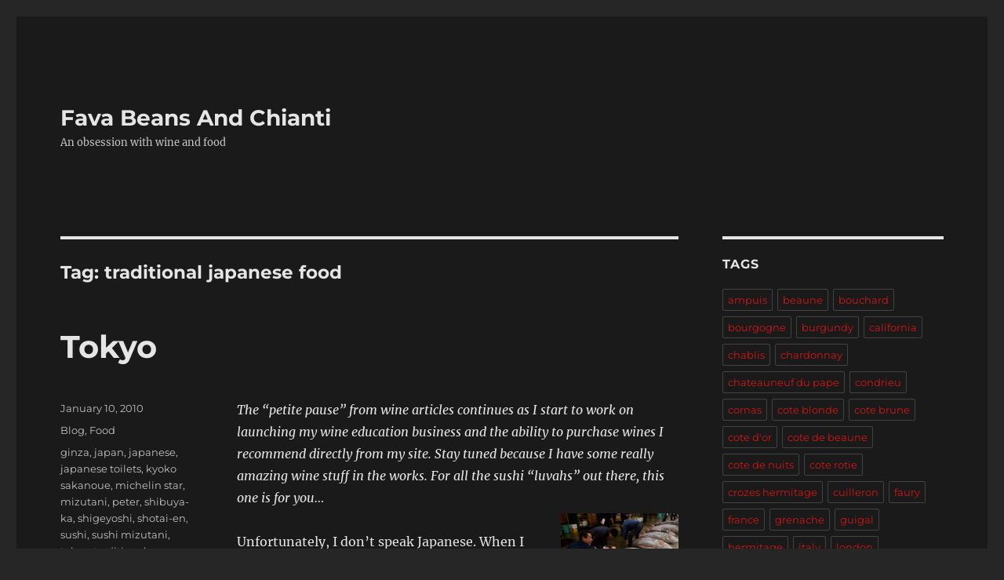

--- FILE ---
content_type: text/html; charset=UTF-8
request_url: http://favabeansandchianti.com/tag/traditional-japanese-food/
body_size: 12812
content:
<!DOCTYPE html>
<html lang="en-US" class="no-js">
<head>
	<meta charset="UTF-8">
	<meta name="viewport" content="width=device-width, initial-scale=1">
	<link rel="profile" href="https://gmpg.org/xfn/11">
		<script>(function(html){html.className = html.className.replace(/\bno-js\b/,'js')})(document.documentElement);</script>
<title>traditional japanese food &#8211; Fava Beans And Chianti</title>
<meta name='robots' content='max-image-preview:large' />
<link rel="alternate" type="application/rss+xml" title="Fava Beans And Chianti &raquo; Feed" href="http://favabeansandchianti.com/feed/" />
<link rel="alternate" type="application/rss+xml" title="Fava Beans And Chianti &raquo; Comments Feed" href="http://favabeansandchianti.com/comments/feed/" />
<link rel="alternate" type="application/rss+xml" title="Fava Beans And Chianti &raquo; traditional japanese food Tag Feed" href="http://favabeansandchianti.com/tag/traditional-japanese-food/feed/" />
<style id='wp-img-auto-sizes-contain-inline-css'>
img:is([sizes=auto i],[sizes^="auto," i]){contain-intrinsic-size:3000px 1500px}
/*# sourceURL=wp-img-auto-sizes-contain-inline-css */
</style>
<style id='wp-emoji-styles-inline-css'>

	img.wp-smiley, img.emoji {
		display: inline !important;
		border: none !important;
		box-shadow: none !important;
		height: 1em !important;
		width: 1em !important;
		margin: 0 0.07em !important;
		vertical-align: -0.1em !important;
		background: none !important;
		padding: 0 !important;
	}
/*# sourceURL=wp-emoji-styles-inline-css */
</style>
<style id='wp-block-library-inline-css'>
:root{--wp-block-synced-color:#7a00df;--wp-block-synced-color--rgb:122,0,223;--wp-bound-block-color:var(--wp-block-synced-color);--wp-editor-canvas-background:#ddd;--wp-admin-theme-color:#007cba;--wp-admin-theme-color--rgb:0,124,186;--wp-admin-theme-color-darker-10:#006ba1;--wp-admin-theme-color-darker-10--rgb:0,107,160.5;--wp-admin-theme-color-darker-20:#005a87;--wp-admin-theme-color-darker-20--rgb:0,90,135;--wp-admin-border-width-focus:2px}@media (min-resolution:192dpi){:root{--wp-admin-border-width-focus:1.5px}}.wp-element-button{cursor:pointer}:root .has-very-light-gray-background-color{background-color:#eee}:root .has-very-dark-gray-background-color{background-color:#313131}:root .has-very-light-gray-color{color:#eee}:root .has-very-dark-gray-color{color:#313131}:root .has-vivid-green-cyan-to-vivid-cyan-blue-gradient-background{background:linear-gradient(135deg,#00d084,#0693e3)}:root .has-purple-crush-gradient-background{background:linear-gradient(135deg,#34e2e4,#4721fb 50%,#ab1dfe)}:root .has-hazy-dawn-gradient-background{background:linear-gradient(135deg,#faaca8,#dad0ec)}:root .has-subdued-olive-gradient-background{background:linear-gradient(135deg,#fafae1,#67a671)}:root .has-atomic-cream-gradient-background{background:linear-gradient(135deg,#fdd79a,#004a59)}:root .has-nightshade-gradient-background{background:linear-gradient(135deg,#330968,#31cdcf)}:root .has-midnight-gradient-background{background:linear-gradient(135deg,#020381,#2874fc)}:root{--wp--preset--font-size--normal:16px;--wp--preset--font-size--huge:42px}.has-regular-font-size{font-size:1em}.has-larger-font-size{font-size:2.625em}.has-normal-font-size{font-size:var(--wp--preset--font-size--normal)}.has-huge-font-size{font-size:var(--wp--preset--font-size--huge)}.has-text-align-center{text-align:center}.has-text-align-left{text-align:left}.has-text-align-right{text-align:right}.has-fit-text{white-space:nowrap!important}#end-resizable-editor-section{display:none}.aligncenter{clear:both}.items-justified-left{justify-content:flex-start}.items-justified-center{justify-content:center}.items-justified-right{justify-content:flex-end}.items-justified-space-between{justify-content:space-between}.screen-reader-text{border:0;clip-path:inset(50%);height:1px;margin:-1px;overflow:hidden;padding:0;position:absolute;width:1px;word-wrap:normal!important}.screen-reader-text:focus{background-color:#ddd;clip-path:none;color:#444;display:block;font-size:1em;height:auto;left:5px;line-height:normal;padding:15px 23px 14px;text-decoration:none;top:5px;width:auto;z-index:100000}html :where(.has-border-color){border-style:solid}html :where([style*=border-top-color]){border-top-style:solid}html :where([style*=border-right-color]){border-right-style:solid}html :where([style*=border-bottom-color]){border-bottom-style:solid}html :where([style*=border-left-color]){border-left-style:solid}html :where([style*=border-width]){border-style:solid}html :where([style*=border-top-width]){border-top-style:solid}html :where([style*=border-right-width]){border-right-style:solid}html :where([style*=border-bottom-width]){border-bottom-style:solid}html :where([style*=border-left-width]){border-left-style:solid}html :where(img[class*=wp-image-]){height:auto;max-width:100%}:where(figure){margin:0 0 1em}html :where(.is-position-sticky){--wp-admin--admin-bar--position-offset:var(--wp-admin--admin-bar--height,0px)}@media screen and (max-width:600px){html :where(.is-position-sticky){--wp-admin--admin-bar--position-offset:0px}}

/*# sourceURL=wp-block-library-inline-css */
</style><style id='global-styles-inline-css'>
:root{--wp--preset--aspect-ratio--square: 1;--wp--preset--aspect-ratio--4-3: 4/3;--wp--preset--aspect-ratio--3-4: 3/4;--wp--preset--aspect-ratio--3-2: 3/2;--wp--preset--aspect-ratio--2-3: 2/3;--wp--preset--aspect-ratio--16-9: 16/9;--wp--preset--aspect-ratio--9-16: 9/16;--wp--preset--color--black: #000000;--wp--preset--color--cyan-bluish-gray: #abb8c3;--wp--preset--color--white: #fff;--wp--preset--color--pale-pink: #f78da7;--wp--preset--color--vivid-red: #cf2e2e;--wp--preset--color--luminous-vivid-orange: #ff6900;--wp--preset--color--luminous-vivid-amber: #fcb900;--wp--preset--color--light-green-cyan: #7bdcb5;--wp--preset--color--vivid-green-cyan: #00d084;--wp--preset--color--pale-cyan-blue: #8ed1fc;--wp--preset--color--vivid-cyan-blue: #0693e3;--wp--preset--color--vivid-purple: #9b51e0;--wp--preset--color--dark-gray: #1a1a1a;--wp--preset--color--medium-gray: #686868;--wp--preset--color--light-gray: #e5e5e5;--wp--preset--color--blue-gray: #4d545c;--wp--preset--color--bright-blue: #007acc;--wp--preset--color--light-blue: #9adffd;--wp--preset--color--dark-brown: #402b30;--wp--preset--color--medium-brown: #774e24;--wp--preset--color--dark-red: #640c1f;--wp--preset--color--bright-red: #ff675f;--wp--preset--color--yellow: #ffef8e;--wp--preset--gradient--vivid-cyan-blue-to-vivid-purple: linear-gradient(135deg,rgb(6,147,227) 0%,rgb(155,81,224) 100%);--wp--preset--gradient--light-green-cyan-to-vivid-green-cyan: linear-gradient(135deg,rgb(122,220,180) 0%,rgb(0,208,130) 100%);--wp--preset--gradient--luminous-vivid-amber-to-luminous-vivid-orange: linear-gradient(135deg,rgb(252,185,0) 0%,rgb(255,105,0) 100%);--wp--preset--gradient--luminous-vivid-orange-to-vivid-red: linear-gradient(135deg,rgb(255,105,0) 0%,rgb(207,46,46) 100%);--wp--preset--gradient--very-light-gray-to-cyan-bluish-gray: linear-gradient(135deg,rgb(238,238,238) 0%,rgb(169,184,195) 100%);--wp--preset--gradient--cool-to-warm-spectrum: linear-gradient(135deg,rgb(74,234,220) 0%,rgb(151,120,209) 20%,rgb(207,42,186) 40%,rgb(238,44,130) 60%,rgb(251,105,98) 80%,rgb(254,248,76) 100%);--wp--preset--gradient--blush-light-purple: linear-gradient(135deg,rgb(255,206,236) 0%,rgb(152,150,240) 100%);--wp--preset--gradient--blush-bordeaux: linear-gradient(135deg,rgb(254,205,165) 0%,rgb(254,45,45) 50%,rgb(107,0,62) 100%);--wp--preset--gradient--luminous-dusk: linear-gradient(135deg,rgb(255,203,112) 0%,rgb(199,81,192) 50%,rgb(65,88,208) 100%);--wp--preset--gradient--pale-ocean: linear-gradient(135deg,rgb(255,245,203) 0%,rgb(182,227,212) 50%,rgb(51,167,181) 100%);--wp--preset--gradient--electric-grass: linear-gradient(135deg,rgb(202,248,128) 0%,rgb(113,206,126) 100%);--wp--preset--gradient--midnight: linear-gradient(135deg,rgb(2,3,129) 0%,rgb(40,116,252) 100%);--wp--preset--font-size--small: 13px;--wp--preset--font-size--medium: 20px;--wp--preset--font-size--large: 36px;--wp--preset--font-size--x-large: 42px;--wp--preset--spacing--20: 0.44rem;--wp--preset--spacing--30: 0.67rem;--wp--preset--spacing--40: 1rem;--wp--preset--spacing--50: 1.5rem;--wp--preset--spacing--60: 2.25rem;--wp--preset--spacing--70: 3.38rem;--wp--preset--spacing--80: 5.06rem;--wp--preset--shadow--natural: 6px 6px 9px rgba(0, 0, 0, 0.2);--wp--preset--shadow--deep: 12px 12px 50px rgba(0, 0, 0, 0.4);--wp--preset--shadow--sharp: 6px 6px 0px rgba(0, 0, 0, 0.2);--wp--preset--shadow--outlined: 6px 6px 0px -3px rgb(255, 255, 255), 6px 6px rgb(0, 0, 0);--wp--preset--shadow--crisp: 6px 6px 0px rgb(0, 0, 0);}:where(.is-layout-flex){gap: 0.5em;}:where(.is-layout-grid){gap: 0.5em;}body .is-layout-flex{display: flex;}.is-layout-flex{flex-wrap: wrap;align-items: center;}.is-layout-flex > :is(*, div){margin: 0;}body .is-layout-grid{display: grid;}.is-layout-grid > :is(*, div){margin: 0;}:where(.wp-block-columns.is-layout-flex){gap: 2em;}:where(.wp-block-columns.is-layout-grid){gap: 2em;}:where(.wp-block-post-template.is-layout-flex){gap: 1.25em;}:where(.wp-block-post-template.is-layout-grid){gap: 1.25em;}.has-black-color{color: var(--wp--preset--color--black) !important;}.has-cyan-bluish-gray-color{color: var(--wp--preset--color--cyan-bluish-gray) !important;}.has-white-color{color: var(--wp--preset--color--white) !important;}.has-pale-pink-color{color: var(--wp--preset--color--pale-pink) !important;}.has-vivid-red-color{color: var(--wp--preset--color--vivid-red) !important;}.has-luminous-vivid-orange-color{color: var(--wp--preset--color--luminous-vivid-orange) !important;}.has-luminous-vivid-amber-color{color: var(--wp--preset--color--luminous-vivid-amber) !important;}.has-light-green-cyan-color{color: var(--wp--preset--color--light-green-cyan) !important;}.has-vivid-green-cyan-color{color: var(--wp--preset--color--vivid-green-cyan) !important;}.has-pale-cyan-blue-color{color: var(--wp--preset--color--pale-cyan-blue) !important;}.has-vivid-cyan-blue-color{color: var(--wp--preset--color--vivid-cyan-blue) !important;}.has-vivid-purple-color{color: var(--wp--preset--color--vivid-purple) !important;}.has-black-background-color{background-color: var(--wp--preset--color--black) !important;}.has-cyan-bluish-gray-background-color{background-color: var(--wp--preset--color--cyan-bluish-gray) !important;}.has-white-background-color{background-color: var(--wp--preset--color--white) !important;}.has-pale-pink-background-color{background-color: var(--wp--preset--color--pale-pink) !important;}.has-vivid-red-background-color{background-color: var(--wp--preset--color--vivid-red) !important;}.has-luminous-vivid-orange-background-color{background-color: var(--wp--preset--color--luminous-vivid-orange) !important;}.has-luminous-vivid-amber-background-color{background-color: var(--wp--preset--color--luminous-vivid-amber) !important;}.has-light-green-cyan-background-color{background-color: var(--wp--preset--color--light-green-cyan) !important;}.has-vivid-green-cyan-background-color{background-color: var(--wp--preset--color--vivid-green-cyan) !important;}.has-pale-cyan-blue-background-color{background-color: var(--wp--preset--color--pale-cyan-blue) !important;}.has-vivid-cyan-blue-background-color{background-color: var(--wp--preset--color--vivid-cyan-blue) !important;}.has-vivid-purple-background-color{background-color: var(--wp--preset--color--vivid-purple) !important;}.has-black-border-color{border-color: var(--wp--preset--color--black) !important;}.has-cyan-bluish-gray-border-color{border-color: var(--wp--preset--color--cyan-bluish-gray) !important;}.has-white-border-color{border-color: var(--wp--preset--color--white) !important;}.has-pale-pink-border-color{border-color: var(--wp--preset--color--pale-pink) !important;}.has-vivid-red-border-color{border-color: var(--wp--preset--color--vivid-red) !important;}.has-luminous-vivid-orange-border-color{border-color: var(--wp--preset--color--luminous-vivid-orange) !important;}.has-luminous-vivid-amber-border-color{border-color: var(--wp--preset--color--luminous-vivid-amber) !important;}.has-light-green-cyan-border-color{border-color: var(--wp--preset--color--light-green-cyan) !important;}.has-vivid-green-cyan-border-color{border-color: var(--wp--preset--color--vivid-green-cyan) !important;}.has-pale-cyan-blue-border-color{border-color: var(--wp--preset--color--pale-cyan-blue) !important;}.has-vivid-cyan-blue-border-color{border-color: var(--wp--preset--color--vivid-cyan-blue) !important;}.has-vivid-purple-border-color{border-color: var(--wp--preset--color--vivid-purple) !important;}.has-vivid-cyan-blue-to-vivid-purple-gradient-background{background: var(--wp--preset--gradient--vivid-cyan-blue-to-vivid-purple) !important;}.has-light-green-cyan-to-vivid-green-cyan-gradient-background{background: var(--wp--preset--gradient--light-green-cyan-to-vivid-green-cyan) !important;}.has-luminous-vivid-amber-to-luminous-vivid-orange-gradient-background{background: var(--wp--preset--gradient--luminous-vivid-amber-to-luminous-vivid-orange) !important;}.has-luminous-vivid-orange-to-vivid-red-gradient-background{background: var(--wp--preset--gradient--luminous-vivid-orange-to-vivid-red) !important;}.has-very-light-gray-to-cyan-bluish-gray-gradient-background{background: var(--wp--preset--gradient--very-light-gray-to-cyan-bluish-gray) !important;}.has-cool-to-warm-spectrum-gradient-background{background: var(--wp--preset--gradient--cool-to-warm-spectrum) !important;}.has-blush-light-purple-gradient-background{background: var(--wp--preset--gradient--blush-light-purple) !important;}.has-blush-bordeaux-gradient-background{background: var(--wp--preset--gradient--blush-bordeaux) !important;}.has-luminous-dusk-gradient-background{background: var(--wp--preset--gradient--luminous-dusk) !important;}.has-pale-ocean-gradient-background{background: var(--wp--preset--gradient--pale-ocean) !important;}.has-electric-grass-gradient-background{background: var(--wp--preset--gradient--electric-grass) !important;}.has-midnight-gradient-background{background: var(--wp--preset--gradient--midnight) !important;}.has-small-font-size{font-size: var(--wp--preset--font-size--small) !important;}.has-medium-font-size{font-size: var(--wp--preset--font-size--medium) !important;}.has-large-font-size{font-size: var(--wp--preset--font-size--large) !important;}.has-x-large-font-size{font-size: var(--wp--preset--font-size--x-large) !important;}
/*# sourceURL=global-styles-inline-css */
</style>

<style id='classic-theme-styles-inline-css'>
/*! This file is auto-generated */
.wp-block-button__link{color:#fff;background-color:#32373c;border-radius:9999px;box-shadow:none;text-decoration:none;padding:calc(.667em + 2px) calc(1.333em + 2px);font-size:1.125em}.wp-block-file__button{background:#32373c;color:#fff;text-decoration:none}
/*# sourceURL=/wp-includes/css/classic-themes.min.css */
</style>
<link rel='stylesheet' id='twentysixteen-fonts-css' href='http://favabeansandchianti.com/wp-content/themes/twentysixteen/fonts/merriweather-plus-montserrat-plus-inconsolata.css?ver=20230328' media='all' />
<link rel='stylesheet' id='genericons-css' href='http://favabeansandchianti.com/wp-content/themes/twentysixteen/genericons/genericons.css?ver=20201208' media='all' />
<link rel='stylesheet' id='twentysixteen-style-css' href='http://favabeansandchianti.com/wp-content/themes/twentysixteen/style.css?ver=20230328' media='all' />
<style id='twentysixteen-style-inline-css'>
	/* Color Scheme */

	/* Background Color */
	body {
		background-color: #262626;
	}

	/* Page Background Color */
	.site {
		background-color: #1a1a1a;
	}

	mark,
	ins,
	button,
	button[disabled]:hover,
	button[disabled]:focus,
	input[type="button"],
	input[type="button"][disabled]:hover,
	input[type="button"][disabled]:focus,
	input[type="reset"],
	input[type="reset"][disabled]:hover,
	input[type="reset"][disabled]:focus,
	input[type="submit"],
	input[type="submit"][disabled]:hover,
	input[type="submit"][disabled]:focus,
	.menu-toggle.toggled-on,
	.menu-toggle.toggled-on:hover,
	.menu-toggle.toggled-on:focus,
	.pagination .prev,
	.pagination .next,
	.pagination .prev:hover,
	.pagination .prev:focus,
	.pagination .next:hover,
	.pagination .next:focus,
	.pagination .nav-links:before,
	.pagination .nav-links:after,
	.widget_calendar tbody a,
	.widget_calendar tbody a:hover,
	.widget_calendar tbody a:focus,
	.page-links a,
	.page-links a:hover,
	.page-links a:focus {
		color: #1a1a1a;
	}

	/* Link Color */
	.menu-toggle:hover,
	.menu-toggle:focus,
	a,
	.main-navigation a:hover,
	.main-navigation a:focus,
	.dropdown-toggle:hover,
	.dropdown-toggle:focus,
	.social-navigation a:hover:before,
	.social-navigation a:focus:before,
	.post-navigation a:hover .post-title,
	.post-navigation a:focus .post-title,
	.tagcloud a:hover,
	.tagcloud a:focus,
	.site-branding .site-title a:hover,
	.site-branding .site-title a:focus,
	.entry-title a:hover,
	.entry-title a:focus,
	.entry-footer a:hover,
	.entry-footer a:focus,
	.comment-metadata a:hover,
	.comment-metadata a:focus,
	.pingback .comment-edit-link:hover,
	.pingback .comment-edit-link:focus,
	.comment-reply-link,
	.comment-reply-link:hover,
	.comment-reply-link:focus,
	.required,
	.site-info a:hover,
	.site-info a:focus {
		color: #9adffd;
	}

	mark,
	ins,
	button:hover,
	button:focus,
	input[type="button"]:hover,
	input[type="button"]:focus,
	input[type="reset"]:hover,
	input[type="reset"]:focus,
	input[type="submit"]:hover,
	input[type="submit"]:focus,
	.pagination .prev:hover,
	.pagination .prev:focus,
	.pagination .next:hover,
	.pagination .next:focus,
	.widget_calendar tbody a,
	.page-links a:hover,
	.page-links a:focus {
		background-color: #9adffd;
	}

	input[type="date"]:focus,
	input[type="time"]:focus,
	input[type="datetime-local"]:focus,
	input[type="week"]:focus,
	input[type="month"]:focus,
	input[type="text"]:focus,
	input[type="email"]:focus,
	input[type="url"]:focus,
	input[type="password"]:focus,
	input[type="search"]:focus,
	input[type="tel"]:focus,
	input[type="number"]:focus,
	textarea:focus,
	.tagcloud a:hover,
	.tagcloud a:focus,
	.menu-toggle:hover,
	.menu-toggle:focus {
		border-color: #9adffd;
	}

	/* Main Text Color */
	body,
	blockquote cite,
	blockquote small,
	.main-navigation a,
	.menu-toggle,
	.dropdown-toggle,
	.social-navigation a,
	.post-navigation a,
	.pagination a:hover,
	.pagination a:focus,
	.widget-title a,
	.site-branding .site-title a,
	.entry-title a,
	.page-links > .page-links-title,
	.comment-author,
	.comment-reply-title small a:hover,
	.comment-reply-title small a:focus {
		color: #e5e5e5;
	}

	blockquote,
	.menu-toggle.toggled-on,
	.menu-toggle.toggled-on:hover,
	.menu-toggle.toggled-on:focus,
	.post-navigation,
	.post-navigation div + div,
	.pagination,
	.widget,
	.page-header,
	.page-links a,
	.comments-title,
	.comment-reply-title {
		border-color: #e5e5e5;
	}

	button,
	button[disabled]:hover,
	button[disabled]:focus,
	input[type="button"],
	input[type="button"][disabled]:hover,
	input[type="button"][disabled]:focus,
	input[type="reset"],
	input[type="reset"][disabled]:hover,
	input[type="reset"][disabled]:focus,
	input[type="submit"],
	input[type="submit"][disabled]:hover,
	input[type="submit"][disabled]:focus,
	.menu-toggle.toggled-on,
	.menu-toggle.toggled-on:hover,
	.menu-toggle.toggled-on:focus,
	.pagination:before,
	.pagination:after,
	.pagination .prev,
	.pagination .next,
	.page-links a {
		background-color: #e5e5e5;
	}

	/* Secondary Text Color */

	/**
	 * IE8 and earlier will drop any block with CSS3 selectors.
	 * Do not combine these styles with the next block.
	 */
	body:not(.search-results) .entry-summary {
		color: #c1c1c1;
	}

	blockquote,
	.post-password-form label,
	a:hover,
	a:focus,
	a:active,
	.post-navigation .meta-nav,
	.image-navigation,
	.comment-navigation,
	.widget_recent_entries .post-date,
	.widget_rss .rss-date,
	.widget_rss cite,
	.site-description,
	.author-bio,
	.entry-footer,
	.entry-footer a,
	.sticky-post,
	.taxonomy-description,
	.entry-caption,
	.comment-metadata,
	.pingback .edit-link,
	.comment-metadata a,
	.pingback .comment-edit-link,
	.comment-form label,
	.comment-notes,
	.comment-awaiting-moderation,
	.logged-in-as,
	.form-allowed-tags,
	.site-info,
	.site-info a,
	.wp-caption .wp-caption-text,
	.gallery-caption,
	.widecolumn label,
	.widecolumn .mu_register label {
		color: #c1c1c1;
	}

	.widget_calendar tbody a:hover,
	.widget_calendar tbody a:focus {
		background-color: #c1c1c1;
	}

	/* Border Color */
	fieldset,
	pre,
	abbr,
	acronym,
	table,
	th,
	td,
	input[type="date"],
	input[type="time"],
	input[type="datetime-local"],
	input[type="week"],
	input[type="month"],
	input[type="text"],
	input[type="email"],
	input[type="url"],
	input[type="password"],
	input[type="search"],
	input[type="tel"],
	input[type="number"],
	textarea,
	.main-navigation li,
	.main-navigation .primary-menu,
	.menu-toggle,
	.dropdown-toggle:after,
	.social-navigation a,
	.image-navigation,
	.comment-navigation,
	.tagcloud a,
	.entry-content,
	.entry-summary,
	.page-links a,
	.page-links > span,
	.comment-list article,
	.comment-list .pingback,
	.comment-list .trackback,
	.comment-reply-link,
	.no-comments,
	.widecolumn .mu_register .mu_alert {
		border-color: #e5e5e5; /* Fallback for IE7 and IE8 */
		border-color: rgba( 229, 229, 229, 0.2);
	}

	hr,
	code {
		background-color: #e5e5e5; /* Fallback for IE7 and IE8 */
		background-color: rgba( 229, 229, 229, 0.2);
	}

	@media screen and (min-width: 56.875em) {
		.main-navigation li:hover > a,
		.main-navigation li.focus > a {
			color: #9adffd;
		}

		.main-navigation ul ul,
		.main-navigation ul ul li {
			border-color: rgba( 229, 229, 229, 0.2);
		}

		.main-navigation ul ul:before {
			border-top-color: rgba( 229, 229, 229, 0.2);
			border-bottom-color: rgba( 229, 229, 229, 0.2);
		}

		.main-navigation ul ul li {
			background-color: #1a1a1a;
		}

		.main-navigation ul ul:after {
			border-top-color: #1a1a1a;
			border-bottom-color: #1a1a1a;
		}
	}


		/* Custom Link Color */
		.menu-toggle:hover,
		.menu-toggle:focus,
		a,
		.main-navigation a:hover,
		.main-navigation a:focus,
		.dropdown-toggle:hover,
		.dropdown-toggle:focus,
		.social-navigation a:hover:before,
		.social-navigation a:focus:before,
		.post-navigation a:hover .post-title,
		.post-navigation a:focus .post-title,
		.tagcloud a:hover,
		.tagcloud a:focus,
		.site-branding .site-title a:hover,
		.site-branding .site-title a:focus,
		.entry-title a:hover,
		.entry-title a:focus,
		.entry-footer a:hover,
		.entry-footer a:focus,
		.comment-metadata a:hover,
		.comment-metadata a:focus,
		.pingback .comment-edit-link:hover,
		.pingback .comment-edit-link:focus,
		.comment-reply-link,
		.comment-reply-link:hover,
		.comment-reply-link:focus,
		.required,
		.site-info a:hover,
		.site-info a:focus {
			color: #d21616;
		}

		mark,
		ins,
		button:hover,
		button:focus,
		input[type="button"]:hover,
		input[type="button"]:focus,
		input[type="reset"]:hover,
		input[type="reset"]:focus,
		input[type="submit"]:hover,
		input[type="submit"]:focus,
		.pagination .prev:hover,
		.pagination .prev:focus,
		.pagination .next:hover,
		.pagination .next:focus,
		.widget_calendar tbody a,
		.page-links a:hover,
		.page-links a:focus {
			background-color: #d21616;
		}

		input[type="date"]:focus,
		input[type="time"]:focus,
		input[type="datetime-local"]:focus,
		input[type="week"]:focus,
		input[type="month"]:focus,
		input[type="text"]:focus,
		input[type="email"]:focus,
		input[type="url"]:focus,
		input[type="password"]:focus,
		input[type="search"]:focus,
		input[type="tel"]:focus,
		input[type="number"]:focus,
		textarea:focus,
		.tagcloud a:hover,
		.tagcloud a:focus,
		.menu-toggle:hover,
		.menu-toggle:focus {
			border-color: #d21616;
		}

		@media screen and (min-width: 56.875em) {
			.main-navigation li:hover > a,
			.main-navigation li.focus > a {
				color: #d21616;
			}
		}
	
/*# sourceURL=twentysixteen-style-inline-css */
</style>
<link rel='stylesheet' id='twentysixteen-block-style-css' href='http://favabeansandchianti.com/wp-content/themes/twentysixteen/css/blocks.css?ver=20230206' media='all' />
<script src="http://favabeansandchianti.com/wp-includes/js/jquery/jquery.min.js?ver=3.7.1" id="jquery-core-js"></script>
<script src="http://favabeansandchianti.com/wp-includes/js/jquery/jquery-migrate.min.js?ver=3.4.1" id="jquery-migrate-js"></script>
<link rel="https://api.w.org/" href="http://favabeansandchianti.com/wp-json/" /><link rel="alternate" title="JSON" type="application/json" href="http://favabeansandchianti.com/wp-json/wp/v2/tags/298" /><link rel="EditURI" type="application/rsd+xml" title="RSD" href="http://favabeansandchianti.com/xmlrpc.php?rsd" />
<meta name="generator" content="WordPress 6.9" />
</head>

<body class="archive tag tag-traditional-japanese-food tag-298 wp-embed-responsive wp-theme-twentysixteen hfeed">
<div id="page" class="site">
	<div class="site-inner">
		<a class="skip-link screen-reader-text" href="#content">
			Skip to content		</a>

		<header id="masthead" class="site-header">
			<div class="site-header-main">
				<div class="site-branding">
					
											<p class="site-title"><a href="http://favabeansandchianti.com/" rel="home">Fava Beans And Chianti</a></p>
												<p class="site-description">An obsession with wine and food</p>
									</div><!-- .site-branding -->

							</div><!-- .site-header-main -->

					</header><!-- .site-header -->

		<div id="content" class="site-content">

	<div id="primary" class="content-area">
		<main id="main" class="site-main">

		
			<header class="page-header">
				<h1 class="page-title">Tag: <span>traditional japanese food</span></h1>			</header><!-- .page-header -->

			
<article id="post-1200" class="post-1200 post type-post status-publish format-standard hentry category-blog category-food tag-ginza tag-japan tag-japanese tag-japanese-toilets tag-kyoko-sakanoue tag-michelin-star tag-mizutani tag-peter tag-shibuya-ka tag-shigeyoshi tag-shotai-en tag-sushi tag-sushi-mizutani tag-tokyo tag-traditional-japanese-food tag-tsukiji tag-tuna-market tag-volontaire tag-yakiniku">
	<header class="entry-header">
		
		<h2 class="entry-title"><a href="http://favabeansandchianti.com/2010/01/10/tokyo/" rel="bookmark">Tokyo</a></h2>	</header><!-- .entry-header -->

	
	
	<div class="entry-content">
		<p><em>The &#8220;petite pause&#8221; from wine articles continues as I start to work on launching my wine education business and the ability to purchase wines I recommend directly from my site. Stay tuned because I have some really amazing wine stuff in the works. For all the sushi &#8220;luvahs&#8221; out there, this one is for you&#8230;<br />
<a href="http://mathiasberenger.com/2008/02/tuna/"><img decoding="async" class="alignright size-thumbnail wp-image-1252" title="tuna" src="http://favabeansandchianti.com/wp-content/uploads/tuna-150x113.jpg" alt="" width="150" height="113" srcset="http://favabeansandchianti.com/wp-content/uploads/tuna-150x113.jpg 150w, http://favabeansandchianti.com/wp-content/uploads/tuna-300x225.jpg 300w, http://favabeansandchianti.com/wp-content/uploads/tuna-768x576.jpg 768w, http://favabeansandchianti.com/wp-content/uploads/tuna-600x450.jpg 600w, http://favabeansandchianti.com/wp-content/uploads/tuna-790x593.jpg 790w, http://favabeansandchianti.com/wp-content/uploads/tuna.jpg 800w" sizes="(max-width: 150px) 85vw, 150px" /></a></em><br />
Unfortunately, I don’t speak Japanese. When I travel, I make a concerted effort to learn the basics of another language – hello, please, thank you, etc. – but exchanging pleasantries can only get you so far. If you’re lost in Tokyo and can&#8217;t speak the language, a communication quandary is inevitable. Embrace it. One of the highlights of our visit was hitting the tuna market (Tsukiji). Even though it is literally over before the crack of dawn (seriously, we felt bad for those who showed up at 6:30AM because it was over), take advice from Starsky &amp; Hutch, circa 2004, &#8220;DO IT.&#8221;  It&#8217;s a bit of a labyrinth to get to the actual auction and there are no signs saying &#8220;tuna market this way.&#8221;  When I said &#8220;toro&#8221; with a questioning intonation in my voice to locals, I got lots of smiles and then pointed in the right direction.</p>
<p>Taxi cab drivers never want to disappoint, so they politely agree that they know where things are. Guess what? In 100% of our experiences over that long weekend, they don’t. <em>Suggestion: If staying in a hotel, have the concierge provide explicit directions for your destination to the taxi driver. Also, there is usually a card available from the hotel that more or less says “I live here.” Keep it with you always.</em></p>
<p>It&#8217;s quite possible that you will be jacked up with jet lag. I found myself in the gym of the hotel at 4AMish in the morning often. I even got to run right next to Nicole Kidman on the treadmill on one of these very mornings. BTW – <em>She wasn&#8217;t very kind to the hotel staff or her trainer. Oh no you didn&#8217;t, Nicole&#8230;. When everyone else was throwing you under the bus during celebrity gossip time, I stuck up for you. Needless to say, I was disappointed.<br />
</em></p>
<p>I digress&#8230; Now, let&#8217;s get down to the food. Tokyo has more Michelin stars than any other city in the world, so prepare yourself for a treat. I LOVE sushi, so when we had the concierge of our hotel book our dining reservations, he thought I was a complete freak show when he saw the number of sushi places I wanted to hit. Here&#8217;s the deal when traveling – when in Rome, do as the Romans do. When you visit New Orleans, you don&#8217;t go on a diet. So, if you go to Japan, eat the sushi and Japanese cuisine.<em> Suggestion </em>–<em> If staying at a hotel, have your concierge tell the restaurant in advance if you have any food allergies (or your degree of tolerance for changing it up). This will prevent any potentially harmful errors in communication.<br />
</em></p>
<h3>Sushi Mizutani<a href="http://mathiasberenger.com/2008/02/lanterns/"><img decoding="async" class="alignright size-thumbnail wp-image-1253" title="lanterns" src="http://favabeansandchianti.com/wp-content/uploads/lanterns-150x113.jpg" alt="" width="150" height="113" srcset="http://favabeansandchianti.com/wp-content/uploads/lanterns-150x113.jpg 150w, http://favabeansandchianti.com/wp-content/uploads/lanterns-300x225.jpg 300w, http://favabeansandchianti.com/wp-content/uploads/lanterns-768x576.jpg 768w, http://favabeansandchianti.com/wp-content/uploads/lanterns-600x450.jpg 600w, http://favabeansandchianti.com/wp-content/uploads/lanterns-790x593.jpg 790w, http://favabeansandchianti.com/wp-content/uploads/lanterns.jpg 800w" sizes="(max-width: 150px) 85vw, 150px" /></a></h3>
<p>8-2-10 Seiwa Silver Building, B1, Ginza<br />
03-3573-5258<br />
3 Michelin stars (2010 and consistently every year) – We went for lunch because that’s the reservation we were able to get. We planned our meals and days around Mizutani. Amazing amazing sushi&#8230; the best sushi I&#8217;ve ever had in my life! This was truly my favorite Tokyo dining experience. It’s a tiny (10 persons max) restaurant at the basement level of a strip mall, so don&#8217;t go for the decor. Chef Mizutani creates works of art on a plate and it&#8217;s no wonder that ambitious sushi chefs beg to study under him. We were the only &#8216;Mericans there and got the very polite extended smiles from the other local foodies who were also savoring Mizutani&#8217;s creations with us.</p>
<h3>Shigeyoshi</h3>
<p>6-35-3 Jingumae Shibuya-ku<br />
03-34004044<br />
2 Michelin Stars (2010 and awarded 1 Michelin star in 2009) – It features traditional Japanese food. The owner (and sometimes their patrons) go out of their way to make you feel at home. They’re impressed that you found their digs and will treat you accordingly. Trust the chef to pick items out for you. We truly enjoyed the food and the warmth of this restaurant.</p>
<h3>Peter</h3>
<p>03-62702763<br />
1-8-1 Yurakucho, Chiyoda-ku<br />
<a class="alignleft" title="peter" href="http://www.peninsula.com/Tokyo/en/Dining/Peter/default.aspx" target="_blank">www.peninsula.com/Tokyo/en/Dining/Peter/default.aspx</a><br />
This is the restaurant on top of the Peninsula (café). It has a lovely view of the Imperial Gardens and the city.  Go for lunch on a clear day (the prix fixe at lunch wasn&#8217;t a bad deal). Or, go in the evening to see the city lights.</p>
<h3>Shotai-en (Yakiniku)</h3>
<p>5-9-5 Cheers Ginza, 9th Floor, Ginza<br />
03-62745003<br />
I know it&#8217;s a chain, but there is a location in Ginza situated right next to a slew of hotels, which made it perfect for the day-of-arrival, jet-lagged traveler. They spoke English very well for the slackers like me who weren&#8217;t up to speed on their Japanese.  A shout out to the carnivores&#8230; it&#8217;s Japanese bbq in style with lots of marbled, Kobe beef. It was a total dive, but good.</p>
<h2>After dinner drinks:</h2>
<h3>Volontaire</h3>
<p>6-29-6, Jingu-mae, Shibuya-ku<br />
03-34008629<br />
What a gem! I can&#8217;t wait to go back. The walls are laden with a library of vintage LPs from famous jazz musicians. The proprietress Kyoko Sakanoue is a fabulous hostess and effortlessly cool. It&#8217;s a memorable place for an after dinner single malt or bourbon.</p>
<h2>Random:<img decoding="async" class="alignright size-thumbnail wp-image-1254" title="toilets" src="http://favabeansandchianti.com/wp-content/uploads/toilets-150x113.jpg" alt="" width="150" height="113" srcset="http://favabeansandchianti.com/wp-content/uploads/toilets-150x113.jpg 150w, http://favabeansandchianti.com/wp-content/uploads/toilets-300x225.jpg 300w, http://favabeansandchianti.com/wp-content/uploads/toilets-768x576.jpg 768w, http://favabeansandchianti.com/wp-content/uploads/toilets-600x450.jpg 600w, http://favabeansandchianti.com/wp-content/uploads/toilets-790x593.jpg 790w, http://favabeansandchianti.com/wp-content/uploads/toilets.jpg 800w" sizes="(max-width: 150px) 85vw, 150px" /></h2>
<p>I know this is a wine and food blog, and this is probably not &#8220;table&#8221; conversation, but I feel I have to comment on the toilets in Tokyo. With spa services for your tushy, including oscillating, massage and dryer features,  it&#8217;s a spectacle unlike anything else I&#8217;ve seen. These toilets seem to be the standard and are everywhere, from public bathrooms to fancy hotels. The Japanese must feel like the rest of the world&#8217;s toilet capabilities are so uncivilized when they travel.</p>
<p><a rel="attachment wp-att-2502" href="http://favabeansandchianti.com/2010/05/03/sonoma/copyright/"><img loading="lazy" decoding="async" class="alignleft size-full wp-image-2502" title="copyright" src="http://favabeansandchianti.com/wp-content/uploads/copyright.jpg" alt="" width="183" height="47" /></a></p>
	</div><!-- .entry-content -->

	<footer class="entry-footer">
		<span class="byline"><span class="author vcard"><img alt='' src='https://secure.gravatar.com/avatar/52d3871b910d1d6c89f055d77fb7113c8437c9fa7fceb995d3ec9b6e9637c78f?s=49&#038;d=identicon&#038;r=g' srcset='https://secure.gravatar.com/avatar/52d3871b910d1d6c89f055d77fb7113c8437c9fa7fceb995d3ec9b6e9637c78f?s=98&#038;d=identicon&#038;r=g 2x' class='avatar avatar-49 photo' height='49' width='49' loading='lazy' decoding='async'/><span class="screen-reader-text">Author </span> <a class="url fn n" href="http://favabeansandchianti.com/author/christine/">Christine</a></span></span><span class="posted-on"><span class="screen-reader-text">Posted on </span><a href="http://favabeansandchianti.com/2010/01/10/tokyo/" rel="bookmark"><time class="entry-date published" datetime="2010-01-10T13:12:50+00:00">January 10, 2010</time><time class="updated" datetime="2010-05-04T12:56:28+00:00">May 4, 2010</time></a></span><span class="cat-links"><span class="screen-reader-text">Categories </span><a href="http://favabeansandchianti.com/category/blog/" rel="category tag">Blog</a>, <a href="http://favabeansandchianti.com/category/food/" rel="category tag">Food</a></span><span class="tags-links"><span class="screen-reader-text">Tags </span><a href="http://favabeansandchianti.com/tag/ginza/" rel="tag">ginza</a>, <a href="http://favabeansandchianti.com/tag/japan/" rel="tag">japan</a>, <a href="http://favabeansandchianti.com/tag/japanese/" rel="tag">japanese</a>, <a href="http://favabeansandchianti.com/tag/japanese-toilets/" rel="tag">japanese toilets</a>, <a href="http://favabeansandchianti.com/tag/kyoko-sakanoue/" rel="tag">kyoko sakanoue</a>, <a href="http://favabeansandchianti.com/tag/michelin-star/" rel="tag">michelin star</a>, <a href="http://favabeansandchianti.com/tag/mizutani/" rel="tag">mizutani</a>, <a href="http://favabeansandchianti.com/tag/peter/" rel="tag">peter</a>, <a href="http://favabeansandchianti.com/tag/shibuya-ka/" rel="tag">shibuya-ka</a>, <a href="http://favabeansandchianti.com/tag/shigeyoshi/" rel="tag">shigeyoshi</a>, <a href="http://favabeansandchianti.com/tag/shotai-en/" rel="tag">shotai-en</a>, <a href="http://favabeansandchianti.com/tag/sushi/" rel="tag">sushi</a>, <a href="http://favabeansandchianti.com/tag/sushi-mizutani/" rel="tag">sushi mizutani</a>, <a href="http://favabeansandchianti.com/tag/tokyo/" rel="tag">tokyo</a>, <a href="http://favabeansandchianti.com/tag/traditional-japanese-food/" rel="tag">traditional japanese food</a>, <a href="http://favabeansandchianti.com/tag/tsukiji/" rel="tag">tsukiji</a>, <a href="http://favabeansandchianti.com/tag/tuna-market/" rel="tag">tuna market</a>, <a href="http://favabeansandchianti.com/tag/volontaire/" rel="tag">volontaire</a>, <a href="http://favabeansandchianti.com/tag/yakiniku/" rel="tag">yakiniku</a></span><span class="comments-link"><a href="http://favabeansandchianti.com/2010/01/10/tokyo/#comments">7 Comments<span class="screen-reader-text"> on Tokyo</span></a></span>			</footer><!-- .entry-footer -->
</article><!-- #post-1200 -->

		</main><!-- .site-main -->
	</div><!-- .content-area -->


	<aside id="secondary" class="sidebar widget-area">
		<section id="tag_cloud-3" class="widget widget_tag_cloud"><h2 class="widget-title">Tags</h2><nav aria-label="Tags"><div class="tagcloud"><ul class='wp-tag-cloud' role='list'>
	<li><a href="http://favabeansandchianti.com/tag/ampuis/" class="tag-cloud-link tag-link-50 tag-link-position-1" style="font-size: 1em;">ampuis</a></li>
	<li><a href="http://favabeansandchianti.com/tag/beaune/" class="tag-cloud-link tag-link-78 tag-link-position-2" style="font-size: 1em;">beaune</a></li>
	<li><a href="http://favabeansandchianti.com/tag/bouchard/" class="tag-cloud-link tag-link-80 tag-link-position-3" style="font-size: 1em;">bouchard</a></li>
	<li><a href="http://favabeansandchianti.com/tag/bourgogne/" class="tag-cloud-link tag-link-93 tag-link-position-4" style="font-size: 1em;">bourgogne</a></li>
	<li><a href="http://favabeansandchianti.com/tag/burgundy/" class="tag-cloud-link tag-link-76 tag-link-position-5" style="font-size: 1em;">burgundy</a></li>
	<li><a href="http://favabeansandchianti.com/tag/california/" class="tag-cloud-link tag-link-12 tag-link-position-6" style="font-size: 1em;">california</a></li>
	<li><a href="http://favabeansandchianti.com/tag/chablis/" class="tag-cloud-link tag-link-103 tag-link-position-7" style="font-size: 1em;">chablis</a></li>
	<li><a href="http://favabeansandchianti.com/tag/chardonnay/" class="tag-cloud-link tag-link-22 tag-link-position-8" style="font-size: 1em;">chardonnay</a></li>
	<li><a href="http://favabeansandchianti.com/tag/chateauneuf-du-pape/" class="tag-cloud-link tag-link-54 tag-link-position-9" style="font-size: 1em;">chateauneuf du pape</a></li>
	<li><a href="http://favabeansandchianti.com/tag/condrieu/" class="tag-cloud-link tag-link-39 tag-link-position-10" style="font-size: 1em;">condrieu</a></li>
	<li><a href="http://favabeansandchianti.com/tag/cornas/" class="tag-cloud-link tag-link-42 tag-link-position-11" style="font-size: 1em;">cornas</a></li>
	<li><a href="http://favabeansandchianti.com/tag/cote-blonde/" class="tag-cloud-link tag-link-45 tag-link-position-12" style="font-size: 1em;">cote blonde</a></li>
	<li><a href="http://favabeansandchianti.com/tag/cote-brune/" class="tag-cloud-link tag-link-46 tag-link-position-13" style="font-size: 1em;">cote brune</a></li>
	<li><a href="http://favabeansandchianti.com/tag/cote-dor/" class="tag-cloud-link tag-link-75 tag-link-position-14" style="font-size: 1em;">cote d&#039;or</a></li>
	<li><a href="http://favabeansandchianti.com/tag/cote-de-beaune/" class="tag-cloud-link tag-link-84 tag-link-position-15" style="font-size: 1em;">cote de beaune</a></li>
	<li><a href="http://favabeansandchianti.com/tag/cote-de-nuits/" class="tag-cloud-link tag-link-87 tag-link-position-16" style="font-size: 1em;">cote de nuits</a></li>
	<li><a href="http://favabeansandchianti.com/tag/cote-rotie/" class="tag-cloud-link tag-link-38 tag-link-position-17" style="font-size: 1em;">cote rotie</a></li>
	<li><a href="http://favabeansandchianti.com/tag/crozes-hermitage/" class="tag-cloud-link tag-link-48 tag-link-position-18" style="font-size: 1em;">crozes hermitage</a></li>
	<li><a href="http://favabeansandchianti.com/tag/cuilleron/" class="tag-cloud-link tag-link-43 tag-link-position-19" style="font-size: 1em;">cuilleron</a></li>
	<li><a href="http://favabeansandchianti.com/tag/faury/" class="tag-cloud-link tag-link-44 tag-link-position-20" style="font-size: 1em;">faury</a></li>
	<li><a href="http://favabeansandchianti.com/tag/france/" class="tag-cloud-link tag-link-34 tag-link-position-21" style="font-size: 1em;">france</a></li>
	<li><a href="http://favabeansandchianti.com/tag/grenache/" class="tag-cloud-link tag-link-51 tag-link-position-22" style="font-size: 1em;">grenache</a></li>
	<li><a href="http://favabeansandchianti.com/tag/guigal/" class="tag-cloud-link tag-link-35 tag-link-position-23" style="font-size: 1em;">guigal</a></li>
	<li><a href="http://favabeansandchianti.com/tag/hermitage/" class="tag-cloud-link tag-link-40 tag-link-position-24" style="font-size: 1em;">hermitage</a></li>
	<li><a href="http://favabeansandchianti.com/tag/italy/" class="tag-cloud-link tag-link-9 tag-link-position-25" style="font-size: 1em;">italy</a></li>
	<li><a href="http://favabeansandchianti.com/tag/london/" class="tag-cloud-link tag-link-18 tag-link-position-26" style="font-size: 1em;">london</a></li>
	<li><a href="http://favabeansandchianti.com/tag/northern-rhone/" class="tag-cloud-link tag-link-57 tag-link-position-27" style="font-size: 1em;">northern rhone</a></li>
	<li><a href="http://favabeansandchianti.com/tag/pasta/" class="tag-cloud-link tag-link-10 tag-link-position-28" style="font-size: 1em;">pasta</a></li>
	<li><a href="http://favabeansandchianti.com/tag/pinot/" class="tag-cloud-link tag-link-19 tag-link-position-29" style="font-size: 1em;">pinot</a></li>
	<li><a href="http://favabeansandchianti.com/tag/pinot-noir/" class="tag-cloud-link tag-link-79 tag-link-position-30" style="font-size: 1em;">pinot noir</a></li>
	<li><a href="http://favabeansandchianti.com/tag/ponzi/" class="tag-cloud-link tag-link-232 tag-link-position-31" style="font-size: 1em;">ponzi</a></li>
	<li><a href="http://favabeansandchianti.com/tag/portland/" class="tag-cloud-link tag-link-6 tag-link-position-32" style="font-size: 1em;">portland</a></li>
	<li><a href="http://favabeansandchianti.com/tag/premila/" class="tag-cloud-link tag-link-177 tag-link-position-33" style="font-size: 1em;">premila</a></li>
	<li><a href="http://favabeansandchianti.com/tag/rhone/" class="tag-cloud-link tag-link-36 tag-link-position-34" style="font-size: 1em;">rhone</a></li>
	<li><a href="http://favabeansandchianti.com/tag/riesling/" class="tag-cloud-link tag-link-21 tag-link-position-35" style="font-size: 1em;">riesling</a></li>
	<li><a href="http://favabeansandchianti.com/tag/saint-joseph/" class="tag-cloud-link tag-link-49 tag-link-position-36" style="font-size: 1em;">saint joseph</a></li>
	<li><a href="http://favabeansandchianti.com/tag/sauvignon-blanc/" class="tag-cloud-link tag-link-23 tag-link-position-37" style="font-size: 1em;">sauvignon blanc</a></li>
	<li><a href="http://favabeansandchianti.com/tag/spain/" class="tag-cloud-link tag-link-41 tag-link-position-38" style="font-size: 1em;">spain</a></li>
	<li><a href="http://favabeansandchianti.com/tag/syrah/" class="tag-cloud-link tag-link-37 tag-link-position-39" style="font-size: 1em;">syrah</a></li>
	<li><a href="http://favabeansandchianti.com/tag/tempranillo/" class="tag-cloud-link tag-link-360 tag-link-position-40" style="font-size: 1em;">tempranillo</a></li>
	<li><a href="http://favabeansandchianti.com/tag/vdp/" class="tag-cloud-link tag-link-55 tag-link-position-41" style="font-size: 1em;">vdp</a></li>
	<li><a href="http://favabeansandchianti.com/tag/vernay/" class="tag-cloud-link tag-link-56 tag-link-position-42" style="font-size: 1em;">vernay</a></li>
	<li><a href="http://favabeansandchianti.com/tag/viognier/" class="tag-cloud-link tag-link-20 tag-link-position-43" style="font-size: 1em;">viognier</a></li>
	<li><a href="http://favabeansandchianti.com/tag/willamette/" class="tag-cloud-link tag-link-7 tag-link-position-44" style="font-size: 1em;">willamette</a></li>
	<li><a href="http://favabeansandchianti.com/tag/yves-cuilleron/" class="tag-cloud-link tag-link-190 tag-link-position-45" style="font-size: 1em;">yves cuilleron</a></li>
</ul>
</div>
</nav></section>	</aside><!-- .sidebar .widget-area -->

		</div><!-- .site-content -->

		<footer id="colophon" class="site-footer">
			
			
			<div class="site-info">
								<span class="site-title"><a href="http://favabeansandchianti.com/" rel="home">Fava Beans And Chianti</a></span>
								<a href="https://wordpress.org/" class="imprint">
					Proudly powered by WordPress				</a>
			</div><!-- .site-info -->
		</footer><!-- .site-footer -->
	</div><!-- .site-inner -->
</div><!-- .site -->

<script type="speculationrules">
{"prefetch":[{"source":"document","where":{"and":[{"href_matches":"/*"},{"not":{"href_matches":["/wp-*.php","/wp-admin/*","/wp-content/uploads/*","/wp-content/*","/wp-content/plugins/*","/wp-content/themes/twentysixteen/*","/*\\?(.+)"]}},{"not":{"selector_matches":"a[rel~=\"nofollow\"]"}},{"not":{"selector_matches":".no-prefetch, .no-prefetch a"}}]},"eagerness":"conservative"}]}
</script>
<script src="http://favabeansandchianti.com/wp-content/themes/twentysixteen/js/skip-link-focus-fix.js?ver=20170530" id="twentysixteen-skip-link-focus-fix-js"></script>
<script id="twentysixteen-script-js-extra">
var screenReaderText = {"expand":"expand child menu","collapse":"collapse child menu"};
//# sourceURL=twentysixteen-script-js-extra
</script>
<script src="http://favabeansandchianti.com/wp-content/themes/twentysixteen/js/functions.js?ver=20211130" id="twentysixteen-script-js"></script>
<script id="wp-emoji-settings" type="application/json">
{"baseUrl":"https://s.w.org/images/core/emoji/17.0.2/72x72/","ext":".png","svgUrl":"https://s.w.org/images/core/emoji/17.0.2/svg/","svgExt":".svg","source":{"concatemoji":"http://favabeansandchianti.com/wp-includes/js/wp-emoji-release.min.js?ver=6.9"}}
</script>
<script type="module">
/*! This file is auto-generated */
const a=JSON.parse(document.getElementById("wp-emoji-settings").textContent),o=(window._wpemojiSettings=a,"wpEmojiSettingsSupports"),s=["flag","emoji"];function i(e){try{var t={supportTests:e,timestamp:(new Date).valueOf()};sessionStorage.setItem(o,JSON.stringify(t))}catch(e){}}function c(e,t,n){e.clearRect(0,0,e.canvas.width,e.canvas.height),e.fillText(t,0,0);t=new Uint32Array(e.getImageData(0,0,e.canvas.width,e.canvas.height).data);e.clearRect(0,0,e.canvas.width,e.canvas.height),e.fillText(n,0,0);const a=new Uint32Array(e.getImageData(0,0,e.canvas.width,e.canvas.height).data);return t.every((e,t)=>e===a[t])}function p(e,t){e.clearRect(0,0,e.canvas.width,e.canvas.height),e.fillText(t,0,0);var n=e.getImageData(16,16,1,1);for(let e=0;e<n.data.length;e++)if(0!==n.data[e])return!1;return!0}function u(e,t,n,a){switch(t){case"flag":return n(e,"\ud83c\udff3\ufe0f\u200d\u26a7\ufe0f","\ud83c\udff3\ufe0f\u200b\u26a7\ufe0f")?!1:!n(e,"\ud83c\udde8\ud83c\uddf6","\ud83c\udde8\u200b\ud83c\uddf6")&&!n(e,"\ud83c\udff4\udb40\udc67\udb40\udc62\udb40\udc65\udb40\udc6e\udb40\udc67\udb40\udc7f","\ud83c\udff4\u200b\udb40\udc67\u200b\udb40\udc62\u200b\udb40\udc65\u200b\udb40\udc6e\u200b\udb40\udc67\u200b\udb40\udc7f");case"emoji":return!a(e,"\ud83e\u1fac8")}return!1}function f(e,t,n,a){let r;const o=(r="undefined"!=typeof WorkerGlobalScope&&self instanceof WorkerGlobalScope?new OffscreenCanvas(300,150):document.createElement("canvas")).getContext("2d",{willReadFrequently:!0}),s=(o.textBaseline="top",o.font="600 32px Arial",{});return e.forEach(e=>{s[e]=t(o,e,n,a)}),s}function r(e){var t=document.createElement("script");t.src=e,t.defer=!0,document.head.appendChild(t)}a.supports={everything:!0,everythingExceptFlag:!0},new Promise(t=>{let n=function(){try{var e=JSON.parse(sessionStorage.getItem(o));if("object"==typeof e&&"number"==typeof e.timestamp&&(new Date).valueOf()<e.timestamp+604800&&"object"==typeof e.supportTests)return e.supportTests}catch(e){}return null}();if(!n){if("undefined"!=typeof Worker&&"undefined"!=typeof OffscreenCanvas&&"undefined"!=typeof URL&&URL.createObjectURL&&"undefined"!=typeof Blob)try{var e="postMessage("+f.toString()+"("+[JSON.stringify(s),u.toString(),c.toString(),p.toString()].join(",")+"));",a=new Blob([e],{type:"text/javascript"});const r=new Worker(URL.createObjectURL(a),{name:"wpTestEmojiSupports"});return void(r.onmessage=e=>{i(n=e.data),r.terminate(),t(n)})}catch(e){}i(n=f(s,u,c,p))}t(n)}).then(e=>{for(const n in e)a.supports[n]=e[n],a.supports.everything=a.supports.everything&&a.supports[n],"flag"!==n&&(a.supports.everythingExceptFlag=a.supports.everythingExceptFlag&&a.supports[n]);var t;a.supports.everythingExceptFlag=a.supports.everythingExceptFlag&&!a.supports.flag,a.supports.everything||((t=a.source||{}).concatemoji?r(t.concatemoji):t.wpemoji&&t.twemoji&&(r(t.twemoji),r(t.wpemoji)))});
//# sourceURL=http://favabeansandchianti.com/wp-includes/js/wp-emoji-loader.min.js
</script>
</body>
</html>
